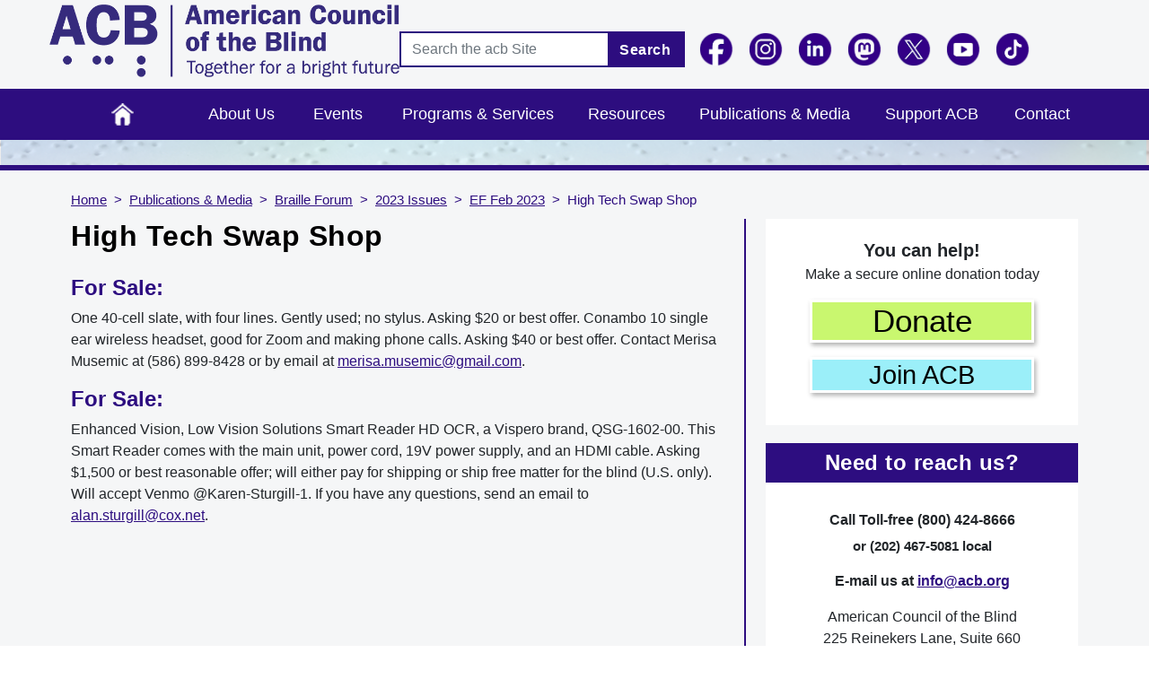

--- FILE ---
content_type: text/css
request_url: https://www.acb.org/themes/custom/acb/css/header.css?t9ortm
body_size: 1847
content:
@media screen and (min-width: 991px){.dark-theme-main #navbar-main .navbar-nav>li:first-child a::before,.blue-theme-main #navbar-main .navbar-nav>li:first-child a::before{content:"";background:url("/themes/custom/acb/images/custom_images/Home_icon.png");width:50px;height:57px;display:inline-block;background-size:50%;background-repeat:no-repeat;background-position:50% 50%}}@media screen and (min-width: 991px){.white-theme-main #navbar-main .navbar-nav>li:first-child a::before{content:"";background:url("/themes/custom/acb/images/custom_images/Home_icon_black.png");width:50px;height:57px;display:inline-block;background-size:50%;background-repeat:no-repeat;background-position:50% 50%}}@media screen and (min-width: 991px){#navbar-main .navbar-nav li:first-child>a:after{height:55px}#navbar-main .navbar-nav>li>a{position:relative}#navbar-main .navbar-nav>li>a:after{position:absolute;left:0;content:"";height:40px;width:-webkit-fill-available;border-bottom:solid 5px #9beff9;transition:left 250ms ease-in-out,right 250ms ease-in-out;opacity:0;border-radius:0;border-top:0;border-left:0;border-right:0}#navbar-main .navbar-nav>li:hover>a:after{opacity:1;border-bottom:solid 5px #d2f77b}}#navbar-main{background:#2d0d7f;padding:0}@media screen and (max-width: 991px){#navbar-main .navbar-toggler{text-align:center;width:100%;padding:15px;color:#fff !important}}#navbar-main #CollapsingNavbar{justify-content:flex-start !important}#navbar-main #block-acb-mainmenu{width:100%}@media screen and (max-width: 991px){#navbar-main #block-acb-mainmenu{position:absolute;margin-top:2px}}@media screen and (max-width: 991px){#navbar-main .navbar-nav{max-width:98%;background:#fff;border:4px solid #2d0d80;margin:0 auto}}@media screen and (min-width: 991px){#navbar-main .navbar-nav{list-style:none;margin:0;padding-left:0;justify-content:space-evenly !important;width:100%;display:flex}}@media screen and (min-width: 991px){#navbar-main .navbar-nav>li:first-child a{font-size:0;padding:0}#navbar-main .navbar-nav>li:first-child a::before{content:"";background:url("/themes/custom/acb/images/custom_images/Home_icon.png");width:50px;height:57px;display:inline-block;background-size:50%;background-repeat:no-repeat;background-position:50% 50%}}#navbar-main .navbar-nav li{color:#fff;font-size:18px;font-weight:500;display:block;float:left;padding:0;position:static;text-decoration:none;transition-duration:.5s}@media screen and (max-width: 991px){#navbar-main .navbar-nav li{width:100%}}#navbar-main .navbar-nav li.nav-item{min-width:95px;text-align:center}#navbar-main .navbar-nav li.nav-item:first-child{min-width:145px}@media screen and (max-width: 991px){#navbar-main .navbar-nav li.nav-item{text-align:left}}@media screen and (max-width: 991px){#navbar-main .navbar-nav li .dropdown-menu{margin-left:26px;border:0;padding:0}}#navbar-main .navbar-nav li a{color:#fff;padding:15px;display:block;text-decoration:none}@media screen and (max-width: 991px){#navbar-main .navbar-nav li a{color:#2d0d80;display:inline-block}}#navbar-main .navbar-nav li a.active:after{opacity:1}#navbar-main .navbar-nav li a:hover{cursor:pointer}@media screen and (min-width: 991px){#navbar-main .navbar-nav li .down-arrow{display:none}}@media screen and (max-width: 991px){#navbar-main .navbar-nav li .down-arrow{color:#000;float:right;width:32px;height:55px;display:flex;align-items:center}#navbar-main .navbar-nav li .down-arrow svg{height:1em}}@media screen and (min-width: 991px){#navbar-main .navbar-nav li ul{background:#fff;border:3px solid #2d0d7f;border-top:0;visibility:hidden;opacity:0;position:absolute;transition:all .5s ease;margin-top:0px;border-radius:0;left:auto;width:300px;display:none}#navbar-main .navbar-nav li ul li{clear:both;width:100%}#navbar-main .navbar-nav li ul li:hover,#navbar-main .navbar-nav li ul li.active{background:#2d0d80}#navbar-main .navbar-nav li ul li a{color:#2d0d80;font-size:18px}#navbar-main .navbar-nav li ul li:hover{background:#e9ecef}#navbar-main .navbar-nav li ul li.active{background:#2d0d80}#navbar-main .navbar-nav li ul li.active a{color:#fff}}#navbar-main .navbar-nav li.dropdown-item.active{background:#2d0d7f}#navbar-main .navbar-nav li.dropdown-item.active a{color:#fff}@media screen and (min-width: 991px){#navbar-main ul li:hover>ul,#navbar-main ul li ul:hover{visibility:visible;opacity:1;display:block}}.social-icons{margin-right:27px;bottom:-13px}.social-icons ul{float:right;margin-bottom:0;display:flex;justify-content:center;align-items:baseline;padding-left:0px}.social-icons ul img{height:unset !important}body{font-family:"Arial",sans-serif}.body-overlay{overflow:hidden}#page{background-color:#f5f6f7}.page-node-8351 #page{background-color:#fff}.toast-container{z-index:999;background:#fff}.container{max-width:1170px !important}.header{font-family:"Arial",sans-serif;z-index:99;position:relative;background-color:#f5f6f7}.header .navbar-brand{margin:0;display:block}.header .navbar-brand img{width:100%}@media screen and (max-width: 991px){.header .navbar-brand img{width:80%}}.header .text-option{float:right;padding:10px;height:auto;background-repeat:no-repeat;background-size:265px;background-position:0;-webkit-box-shadow:2px 8px 14px 1px rgba(179,179,179,.57);-moz-box-shadow:2px 8px 14px 1px rgba(179,179,179,.57);box-shadow:2px 8px 14px 1px rgba(179,179,179,.57);background:#fff}@media screen and (max-width: 991px){.header .text-option{margin:20px 40px}}@media screen and (max-width: 420px){.header .text-option{margin:20px 0}}.header .text-option img{height:unset !important}.header .contrast-option{margin-top:5px}.header .contrast-option p{max-width:61px;font-weight:bold;color:#333 !important;text-align:right;float:left;font-size:15px !important;margin-bottom:0;line-height:17px !important;margin-right:7px}.header .contrast-option img{max-width:32px;margin:0 1px}.header .text-size-option{max-width:181px;margin:auto;position:relative;margin-top:8px;text-align:left}.header .text-size-option p{max-width:71px;color:#333 !important;font-weight:bold;text-align:right;float:left;font-size:15px !important;display:inline-block;position:absolute;margin-bottom:0;line-height:17px !important;margin-right:5px;bottom:4px;vertical-align:bottom}.header .text-size-image{display:inline-block;margin-left:75px}.header .text-size-option img{max-width:30px;margin:0 1px}.header .region-top-header-form{margin-top:20px}.header .region-top-header-form #search-block-form{border:2px solid #2d0d7f;background:#fff}.header .region-top-header-form #search-block-form .js-form-type-search{width:230px !important}@media screen and (max-width: 420px){.header .region-top-header-form #search-block-form .js-form-type-search{width:220px !important}}.header .region-top-header-form #search-block-form #edit-actions{float:right}.header .region-top-header-form #search-block-form #edit-actions button{border-radius:0 !important;background:#2d0d7f;border-color:#2d0d7f;font-size:16px;font-weight:600;letter-spacing:.6px}.header .region-top-header-form #search-block-form .form-type-search,.header .region-top-header-form #search-block-form #edit-actions{margin:0 !important}.header .region-top-header-form #search-block-form .form-type-search .form-control,.header .region-top-header-form #search-block-form #edit-actions .form-control{border:0 !important}@media screen and (max-width: 991px){.header .region-top-header-form .header-follow-block{margin-left:0}}.header .region-top-header-form .header-follow-block ul{list-style-type:none}.header .region-top-header-form .header-follow-block ul li{margin-left:15px}.header #block-acb-main-menu{max-width:1170px;width:100%;margin:0 auto}@media screen and (max-width: 991px){.header #block-acb-main-menu{max-width:1170px}}@media screen and (max-width: 767px){.header #block-acb-main-menu{max-width:970px}}@media screen and (max-width: 420px){.header #block-acb-main-menu{max-width:750px}}.header #navbar-top{max-width:1170px;margin:0 auto;padding-top:0}@media screen and (max-width: 991px){.header #navbar-top{text-align:center;max-width:1170px}}@media screen and (max-width: 767px){.header #navbar-top{max-width:970px}}@media screen and (max-width: 420px){.header #navbar-top{max-width:750px}}.header #navbar-top .form-inline.navbar-form{margin:0 !important}@media screen and (max-width: 767px){.header #navbar-top .form-inline.navbar-form{width:100%}}.header #navbar-top .form-inline.navbar-form #block-acb-topcontrastblock{padding:0;width:auto;margin:0 10px;flex-grow:1}@media screen and (max-width: 991px){.header #navbar-top .form-inline.navbar-form #block-acb-topcontrastblock .field--type-text-with-summary{display:flex;align-items:center;justify-content:center}}.header #navbar-top .form-inline.navbar-form .region-top-header-form{display:inline-flex;align-items:center;margin:0 auto;text-align:center;width:100%;justify-content:end;margin-top:20px}@media screen and (max-width: 991px){.header #navbar-top .form-inline.navbar-form .region-top-header-form{display:inline-block}}.news-article-list-main .view-content .views-row .views-field-title a:hover{color:#00e}#block-acb-toplinks ul li a:hover{color:#00e}p a{color:#2d0d80}p a:hover{color:#00e}.region-top-content{display:flex}.featured-top__inner{background-image:url("../images/banner-background.png");display:inline-block;width:100%;background-repeat:repeat-x;background-color:#c0e6db;margin-bottom:5px;border-bottom:6px solid #2d0d7f;background-size:cover;padding:14px 0 14px 0}@media screen and (max-width: 991px){.featured-top__inner{background-size:cover;padding:14px 0 14px 0}}@media screen and (max-width: 767px){.featured-top__inner{padding:0;background-image:url("../images/banner-background.png")}}.featured-top__inner .feature-top-main{padding:0 60px}@media screen and (max-width: 767px){.featured-top__inner .feature-top-main{padding:15px}}.region-featured-top.row{max-width:1160px;margin:auto}@media screen and (max-width: 991px){.region-featured-top.row{max-width:1160px}}@media screen and (max-width: 767px){.region-featured-top.row{max-width:970px}}@media screen and (max-width: 420px){.region-featured-top.row{max-width:750px}}

--- FILE ---
content_type: text/css
request_url: https://www.acb.org/themes/custom/acb/css/home.css?t9ortm
body_size: 3573
content:
@media screen and (min-width: 991px){.dark-theme-main #navbar-main .navbar-nav>li:first-child a::before,.blue-theme-main #navbar-main .navbar-nav>li:first-child a::before{content:"";background:url("/themes/custom/acb/images/custom_images/Home_icon.png");width:50px;height:57px;display:inline-block;background-size:50%;background-repeat:no-repeat;background-position:50% 50%}}@media screen and (min-width: 991px){.white-theme-main #navbar-main .navbar-nav>li:first-child a::before{content:"";background:url("/themes/custom/acb/images/custom_images/Home_icon_black.png");width:50px;height:57px;display:inline-block;background-size:50%;background-repeat:no-repeat;background-position:50% 50%}}@media screen and (min-width: 991px){#navbar-main .navbar-nav li:first-child>a:after{height:55px}#navbar-main .navbar-nav>li>a{position:relative}#navbar-main .navbar-nav>li>a:after{position:absolute;left:0;content:"";height:40px;width:-webkit-fill-available;border-bottom:solid 5px #9beff9;transition:left 250ms ease-in-out,right 250ms ease-in-out;opacity:0;border-radius:0;border-top:0;border-left:0;border-right:0}#navbar-main .navbar-nav>li:hover>a:after{opacity:1;border-bottom:solid 5px #d2f77b}}#navbar-main{background:#2d0d7f;padding:0}@media screen and (max-width: 991px){#navbar-main .navbar-toggler{text-align:center;width:100%;padding:15px;color:#fff !important}}#navbar-main #CollapsingNavbar{justify-content:flex-start !important}#navbar-main #block-acb-mainmenu{width:100%}@media screen and (max-width: 991px){#navbar-main #block-acb-mainmenu{position:absolute;margin-top:2px}}@media screen and (max-width: 991px){#navbar-main .navbar-nav{max-width:98%;background:#fff;border:4px solid #2d0d80;margin:0 auto}}@media screen and (min-width: 991px){#navbar-main .navbar-nav{list-style:none;margin:0;padding-left:0;justify-content:space-evenly !important;width:100%;display:flex}}@media screen and (min-width: 991px){#navbar-main .navbar-nav>li:first-child a{font-size:0;padding:0}#navbar-main .navbar-nav>li:first-child a::before{content:"";background:url("/themes/custom/acb/images/custom_images/Home_icon.png");width:50px;height:57px;display:inline-block;background-size:50%;background-repeat:no-repeat;background-position:50% 50%}}#navbar-main .navbar-nav li{color:#fff;font-size:18px;font-weight:500;display:block;float:left;padding:0;position:static;text-decoration:none;transition-duration:.5s}@media screen and (max-width: 991px){#navbar-main .navbar-nav li{width:100%}}#navbar-main .navbar-nav li.nav-item{min-width:95px;text-align:center}#navbar-main .navbar-nav li.nav-item:first-child{min-width:145px}@media screen and (max-width: 991px){#navbar-main .navbar-nav li.nav-item{text-align:left}}@media screen and (max-width: 991px){#navbar-main .navbar-nav li .dropdown-menu{margin-left:26px;border:0;padding:0}}#navbar-main .navbar-nav li a{color:#fff;padding:15px;display:block;text-decoration:none}@media screen and (max-width: 991px){#navbar-main .navbar-nav li a{color:#2d0d80;display:inline-block}}#navbar-main .navbar-nav li a.active:after{opacity:1}#navbar-main .navbar-nav li a:hover{cursor:pointer}@media screen and (min-width: 991px){#navbar-main .navbar-nav li .down-arrow{display:none}}@media screen and (max-width: 991px){#navbar-main .navbar-nav li .down-arrow{color:#000;float:right;width:32px;height:55px;display:flex;align-items:center}#navbar-main .navbar-nav li .down-arrow svg{height:1em}}@media screen and (min-width: 991px){#navbar-main .navbar-nav li ul{background:#fff;border:3px solid #2d0d7f;border-top:0;visibility:hidden;opacity:0;position:absolute;transition:all .5s ease;margin-top:0px;border-radius:0;left:auto;width:300px;display:none}#navbar-main .navbar-nav li ul li{clear:both;width:100%}#navbar-main .navbar-nav li ul li:hover,#navbar-main .navbar-nav li ul li.active{background:#2d0d80}#navbar-main .navbar-nav li ul li a{color:#2d0d80;font-size:18px}#navbar-main .navbar-nav li ul li:hover{background:#e9ecef}#navbar-main .navbar-nav li ul li.active{background:#2d0d80}#navbar-main .navbar-nav li ul li.active a{color:#fff}}#navbar-main .navbar-nav li.dropdown-item.active{background:#2d0d7f}#navbar-main .navbar-nav li.dropdown-item.active a{color:#fff}@media screen and (min-width: 991px){#navbar-main ul li:hover>ul,#navbar-main ul li ul:hover{visibility:visible;opacity:1;display:block}}.social-icons{margin-right:27px;bottom:-13px}.social-icons ul{float:right;margin-bottom:0;display:flex;justify-content:center;align-items:baseline;padding-left:0px}.social-icons ul img{height:unset !important}.view-archive h1{font-size:18px;font-weight:500}.view-archive .views-row{border-bottom:2px solid #2d0d80;padding:0;margin-bottom:20px}.view-archive .views-row .views-field-title h2{font-size:24px;margin-top:20px;margin-bottom:10px}.view-archive .views-row .views-field-title a{font-weight:500;color:#2d0d80;letter-spacing:.9px}.view-archive .views-row .views-field-view-node{margin-bottom:10px}.view-archive .views-row .views-field-view-node a{font-size:18px;font-weight:bold;color:#2d0d80;letter-spacing:.9px;text-decoration:underline}.view-archive .views-row .views-field-body{font-size:16px;color:#333;margin-top:10px}.view-archive .views-row:last-child{margin-bottom:5px}.news-article-list-main{border:3px solid #2d0d7f}.news-article-list-main h4{background:#2d0d7f;padding:15px;color:#fff;font-weight:bold;font-family:"Arial",sans-serif;letter-spacing:.9px;margin:0;font-size:24px}.news-article-list-main .view-content{background:#f5f6f7;margin:0;padding:15px}.news-article-list-main .view-content .views-row{border-bottom:2px solid #2d0d7f;padding:0;margin-bottom:2%}.news-article-list-main .view-content .views-row .views-field-title a{font-size:22px;font-weight:bold;color:#2d0d7f;letter-spacing:.9px}.news-article-list-main .view-content .views-row .views-field-body{font-size:20px;color:#333;margin-top:10px}.news-article-list-main .view-content .views-row:last-child{margin-bottom:5px}.news-article-list-main .view-footer{padding:15px;background:#f5f6f7;padding-top:0}.news-article-list-main .view-footer a.visit-news-page{font-size:18px;font-weight:bold;color:#2d0d7f;letter-spacing:.9px}#block-acb-toplinks{border:3px solid #2d0d7f;margin:30px 0;margin-bottom:5%}#block-acb-toplinks h2{background:#2d0d7f;padding:15px;color:#fff;font-weight:bold;font-family:"Arial",sans-serif;letter-spacing:.9px;margin:0;font-size:24px}#block-acb-toplinks .content{background:#f5f6f7;margin:0;padding:15px}#block-acb-toplinks ul{list-style:none;margin:0;padding:0}#block-acb-toplinks ul li{font-size:20px;color:#2d0d7f;margin:15px 0}#block-acb-toplinks ul li a{color:#2d0d7f;text-decoration:none}.pagination{background:#f5f6f7;margin:0}.pagination li.page-item [rel=prev],.pagination li.page-item [rel=next]{font-size:20px;font-weight:bold;color:#2d0d7f;letter-spacing:.9px;text-decoration:underline;border:0;background:#f5f6f7;margin:0 0 20px 10px}.pagination li.page-item [rel=prev] span,.pagination li.page-item [rel=next] span{display:block !important}.pagination li.page-item span{display:none}.node__content .create-free-will{width:100%}.node__content .create-free-will .free-will-button-inside{text-decoration:none;width:250px;display:block;padding:0px 10px;font-size:28px;border:3px solid #fff;color:#000;margin:0 auto 15px;background:#fedc78;font-size:23px;text-align:center}.node__content .create-free-will .free-will-button-inside:hover{background:#fec56b}.node__content p{margin-bottom:1em;font-size:16px}.node__content .field--name-field-image{display:block;float:left;margin-right:15px;margin-bottom:15px}.node__content ul li{margin-bottom:15px}.page-node-8351 .featured-top__inner{background-image:url("../images/banner-background.png");display:inline-block;width:100%;background-repeat:repeat-x;background-color:#c0e6db;margin-bottom:5px;border-bottom:6px solid #2d0d7f;background-size:cover;padding:31.5px 0}@media screen and (max-width: 991px){.page-node-8351 .featured-top__inner{background-size:cover;padding:31.5px 0}}@media screen and (max-width: 767px){.page-node-8351 .featured-top__inner{padding:0;background-image:url("../images/banner-background.png")}}.page-node-8351 .featured-top__inner .feature-top-main{padding:0 60px}@media screen and (max-width: 767px){.page-node-8351 .featured-top__inner .feature-top-main{padding:15px}}.page-node-8351 .featured-top__inner #block-acb-frontpageourmission .content_main h2{color:#2d0d7f;font-size:38px;font-weight:bold;letter-spacing:.9px;border-bottom:1px solid #2d0d7f;padding-bottom:10px;margin-bottom:15px}@media screen and (max-width: 1366px){.page-node-8351 .featured-top__inner #block-acb-frontpageourmission .content_main h2{font-size:32px}}@media screen and (max-width: 767px){.page-node-8351 .featured-top__inner #block-acb-frontpageourmission .content_main h2{font-size:30px}}.page-node-8351 .featured-top__inner #block-acb-frontpageourmission .content_main p{font-size:28px;color:#333}@media screen and (max-width: 1366px){.page-node-8351 .featured-top__inner #block-acb-frontpageourmission .content_main p{font-size:24px}}@media screen and (max-width: 767px){.page-node-8351 .featured-top__inner #block-acb-frontpageourmission .content_main p{font-size:20px}}.page-node-8351 .featured-top__inner #block-acb-frontpageourmission p{font-size:20px;color:#333}.page-node-8351 .featured-top__inner #block-acb-frontpageourmission .right_form_section{text-align:center}@media screen and (max-width: 1366px){.page-node-8351 .featured-top__inner #block-acb-frontpageourmission .right_form_section{width:33% !important}}@media screen and (max-width: 991px){.page-node-8351 .featured-top__inner #block-acb-frontpageourmission .right_form_section{width:60% !important;margin:auto}}@media screen and (max-width: 767px){.page-node-8351 .featured-top__inner #block-acb-frontpageourmission .right_form_section{width:75% !important}}@media screen and (max-width: 420px){.page-node-8351 .featured-top__inner #block-acb-frontpageourmission .right_form_section{width:100% !important}}.page-node-8351 .featured-top__inner #block-acb-frontpageourmission .right_form_section form p{width:100%;text-align:center;margin:0 auto;color:#2d0d7f;font-size:22px;margin-bottom:10px}.page-node-8351 .featured-top__inner #block-acb-frontpageourmission .right_form_section .hero-sch{border:3px solid #2d0d7f;width:auto;background:#fff}.page-node-8351 .featured-top__inner #block-acb-frontpageourmission .right_form_section .hero-sch .searchbox{width:75%;margin:0;height:38px;border:0 !important;border-radius:0;padding-left:10px}.page-node-8351 .featured-top__inner #block-acb-frontpageourmission .right_form_section .hero-sch .searchbox:focus{outline:none}.page-node-8351 .featured-top__inner #block-acb-frontpageourmission .right_form_section .hero-sch input[type=submit]{width:25%;height:38px;letter-spacing:.9px;font-weight:600;margin:0;padding:0;background:#2d0d80;border:0;color:#fff;float:right}.page-node-8351 .featured-top__inner #block-acb-frontpageourmission .right_form_section .donate-button{width:180px;display:flex;align-items:center;margin:20px auto}.page-node-8351 .featured-top__inner #block-acb-frontpageourmission .right_form_section .donate-button img{width:100%;height:auto}@media screen and (max-width: 992px)and (min-width: 1366px){.featured-top__inner .right_form_section{width:33% !important}}body{font-family:"Arial",sans-serif}.body-overlay{overflow:hidden}#page{background-color:#f5f6f7}.page-node-8351 #page{background-color:#fff}#main-wrapper #main{padding-bottom:50px}@media screen and (max-width: 991px){#main-wrapper #main{padding:0 15px}}#block-acb-homebannerimages img{width:100%;height:auto}.path-news #block-acb-toplinks{margin:0 0 10px}.path-frontpage #block-acb-aboutusheadersearch,.path-frontpage .about-us-main,.path-frontpage .breadcrumb,.path-frontpage .about-us-header{display:none}.path-frontpage .main-content{margin-top:32px}.path-frontpage #block-acb-content{display:none !important}#block-acb-volunteerlinkblock{width:215px;margin:0 auto;padding-top:10px;background:url(../images/vol-link-bg.png);background-repeat:no-repeat;background-position:0px 0px;text-align:center;margin-top:20px;margin-left:20%}.page-node-8351 .main-content{border-right:none;padding-right:0px}.page-node-8351 .featured-middle .container{max-width:100% !important;padding:0px !important}.page-node-8351 .featured-middle #block-acb-homepageannouncementbanner hr{margin-bottom:0px;margin-top:5px;border-bottom:5px solid #2d0d80}.page-node-8351 .featured-middle #block-acb-homepageannouncementbanner .homepage-announcement-banner-sub{background:#2d0d80;text-align:center;color:#fff;padding:20px 10px}.page-node-8351 .featured-middle #block-acb-homepageannouncementbanner .homepage-announcement-banner-sub p{margin:0 0 10px}.page-node-8351 .featured-middle #block-acb-homepageannouncementbanner .homepage-announcement-banner-sub p:last-child{margin-bottom:0}.page-node-8351 .featured-middle #block-acb-homepageannouncementbanner .homepage-announcement-banner-sub .announcement-banner-text{font-size:28px}.page-node-8351 .about-us-main,.page-node-8351 .breadcrumb,.page-node-8351 .about-us-header{display:none}.page-node-8351 #main-wrapper #main{padding-top:35px;padding-bottom:0px}@media screen and (max-width: 991px){.page-node-8351 #main-wrapper #main{padding:0 15px}}.page-node-8351 .sidebar_second .block-content-basic .content{padding:0px}.top_home_h1{margin-top:0;font-weight:bold;border-bottom:2px solid #2d0d80;padding-bottom:8px;font-size:28px !important;color:#2d0d80 !important;letter-spacing:.5px}#block-acb-block-2 .content a,#block-acb-block-10 .content a{box-shadow:2px 3px 5px rgba(2,2,2,.3);border:3px solid #fff;text-align:center}#block-acb-block-2 .content a.donate-button-inside,#block-acb-block-10 .content a.donate-button-inside{background:#c9f76f;font-size:35px}#block-acb-block-2 .content a.donate-button-inside:hover,#block-acb-block-10 .content a.donate-button-inside:hover{background:#a4f800}#block-acb-block-2 .content a.donate-button-inside,#block-acb-block-10 .content a.donate-button-inside{text-decoration:none;width:250px;display:block;padding:0px 10px;font-size:35px;line-height:1.2;border:3px solid #fff;color:#000;margin:0 auto 15px}#block-acb-block-2 .content a.donate-button-inside:hover,#block-acb-block-10 .content a.donate-button-inside:hover{background:#79ff00}#block-acb-block-2 .content a.free-will-button-inside,#block-acb-block-10 .content a.free-will-button-inside{text-decoration:none;width:250px;display:block;padding:0px 10px;font-size:28px;border:3px solid #fff;color:#000;margin:0 auto 15px;background:#fedc78;font-size:23px;line-height:1.2}#block-acb-block-2 .content a.free-will-button-inside:hover,#block-acb-block-10 .content a.free-will-button-inside:hover{background:#fec56b}#block-acb-block-2 .content a.join-acb-button-inside,#block-acb-block-10 .content a.join-acb-button-inside{text-decoration:none;width:250px;display:block;padding:0px 10px;font-size:28px;border:3px solid #fff;color:#000;margin:0 auto 15px;background:#9beff9;font-size:29px;line-height:1.2}#block-acb-block-2 .content a.join-acb-button-inside:hover,#block-acb-block-10 .content a.join-acb-button-inside:hover{background:#00e6ff}#block-acb-block-2 .content a.login-button-inside,#block-acb-block-10 .content a.login-button-inside{text-decoration:none;width:250px;display:block;padding:0px 10px;border:3px solid #fff;color:#000;margin:0 auto 15px;background:#d1befe;font-size:18px}#block-acb-block-2 .content a.login-button-inside:hover,#block-acb-block-10 .content a.login-button-inside:hover{background:#b9a5fb}#block-acb-block-23 .content{padding:0px !important}.sidebar_second .block-content-basic{background:#fff;margin-bottom:20px;margin-left:10px}.sidebar_second .block-content-basic h2{text-align:left;padding:8px 25px;background:#2d0d80;color:#fff !important;margin-bottom:0;margin-top:0;font-weight:bold;letter-spacing:.5px;font-size:24px !important}.sidebar_second .block-content-basic .content{padding:20px 28px 20px 28px}.sidebar_second .block-content-basic .content ul{margin:0;padding:15.5px 25px;list-style-type:none}.sidebar_second .block-content-basic .content ul li{list-style:none;padding:6px 0}.sidebar_second .block-content-basic .content ul li a{text-decoration:none;color:#2d0d80}.sidebar_second .block-content-basic .content .view-content,.sidebar_second .block-content-basic .content .view-footer{padding:18px 25px 20px 25px;background-color:#f5f6f7;--bs-gutter-x: 0}.sidebar_second .block-content-basic .content .view-content .views-row,.sidebar_second .block-content-basic .content .view-footer .views-row{padding:4px 0;display:inline-block;width:100%}.sidebar_second .block-content-basic .content .view-content .views-row .views-field-title a,.sidebar_second .block-content-basic .content .view-footer .views-row .views-field-title a{font-size:17px;line-height:20px;font-weight:bold;color:#2d0d80;text-decoration:underline}.sidebar_second .block-content-basic .content .view-content .views-row .views-field-title a:hover,.sidebar_second .block-content-basic .content .view-footer .views-row .views-field-title a:hover{color:#00e;text-decoration:none}#block-acb-block-20 .content{padding:20px 28px 20px 28px}#block-acb-block-20 p{margin-bottom:10px}#block-acb-block-20 p a{text-decoration:none}.page-node-15 #block-acb-block-20 h2{font-weight:bold;letter-spacing:.5px;font-size:24px !important}#block-acb-views-block-news-block-1,#block-acb-block-3,#block-acb-block-20,#block-acb-quicklinks{border:3px solid #2d0d80;background:#fff;margin-bottom:20px}#block-acb-views-block-news-block-1 h2,#block-acb-block-3 h2,#block-acb-block-20 h2,#block-acb-quicklinks h2{text-align:left;padding:8px 25px;background:#2d0d80;color:#fff !important;margin-bottom:0;margin-top:0;letter-spacing:1px;font-size:28px !important;font-weight:500}#block-acb-views-block-news-block-1 .content ul,#block-acb-block-3 .content ul,#block-acb-block-20 .content ul,#block-acb-quicklinks .content ul{background-color:#f5f6f7;margin:0;padding:15.5px 25px;list-style-type:none}#block-acb-views-block-news-block-1 .content ul li,#block-acb-block-3 .content ul li,#block-acb-block-20 .content ul li,#block-acb-quicklinks .content ul li{list-style:none;padding:6px 0}#block-acb-views-block-news-block-1 .content ul li a,#block-acb-block-3 .content ul li a,#block-acb-block-20 .content ul li a,#block-acb-quicklinks .content ul li a{text-decoration:none;color:#2d0d80}#block-acb-views-block-news-block-1 .content ul li a:hover,#block-acb-block-3 .content ul li a:hover,#block-acb-block-20 .content ul li a:hover,#block-acb-quicklinks .content ul li a:hover{color:#00e}#block-acb-views-block-news-block-1 .content .view-content,#block-acb-views-block-news-block-1 .content .view-footer,#block-acb-block-3 .content .view-content,#block-acb-block-3 .content .view-footer,#block-acb-block-20 .content .view-content,#block-acb-block-20 .content .view-footer,#block-acb-quicklinks .content .view-content,#block-acb-quicklinks .content .view-footer{padding:18px 25px 10px 25px;background-color:#f5f6f7;--bs-gutter-x: 0}#block-acb-views-block-news-block-1 .content .view-content .views-row,#block-acb-views-block-news-block-1 .content .view-footer .views-row,#block-acb-block-3 .content .view-content .views-row,#block-acb-block-3 .content .view-footer .views-row,#block-acb-block-20 .content .view-content .views-row,#block-acb-block-20 .content .view-footer .views-row,#block-acb-quicklinks .content .view-content .views-row,#block-acb-quicklinks .content .view-footer .views-row{padding:4px 0;display:inline-block;width:100%}#block-acb-views-block-news-block-1 .content .view-content .views-row .views-field-title a,#block-acb-views-block-news-block-1 .content .view-footer .views-row .views-field-title a,#block-acb-block-3 .content .view-content .views-row .views-field-title a,#block-acb-block-3 .content .view-footer .views-row .views-field-title a,#block-acb-block-20 .content .view-content .views-row .views-field-title a,#block-acb-block-20 .content .view-footer .views-row .views-field-title a,#block-acb-quicklinks .content .view-content .views-row .views-field-title a,#block-acb-quicklinks .content .view-footer .views-row .views-field-title a{font-size:17px;line-height:20px;font-weight:bold;color:#2d0d80;text-decoration:underline}#block-acb-views-block-news-block-1 .content .view-content .views-row .views-field-title a:hover,#block-acb-views-block-news-block-1 .content .view-footer .views-row .views-field-title a:hover,#block-acb-block-3 .content .view-content .views-row .views-field-title a:hover,#block-acb-block-3 .content .view-footer .views-row .views-field-title a:hover,#block-acb-block-20 .content .view-content .views-row .views-field-title a:hover,#block-acb-block-20 .content .view-footer .views-row .views-field-title a:hover,#block-acb-quicklinks .content .view-content .views-row .views-field-title a:hover,#block-acb-quicklinks .content .view-footer .views-row .views-field-title a:hover{color:#00e;text-decoration:none}#block-acb-quicklinks{display:none}@media screen and (max-width: 580px){#block-acb-quicklinks{display:block}}#block-acb-block-3{display:block}@media screen and (max-width: 580px){#block-acb-block-3{display:none}}#block-acb-views-block-news-block-1 .content .view-footer{padding-top:0px;padding-bottom:15px}#block-acb-block-1{max-width:675px;margin:0 auto}#block-acb-block-1 p{font-size:21px}